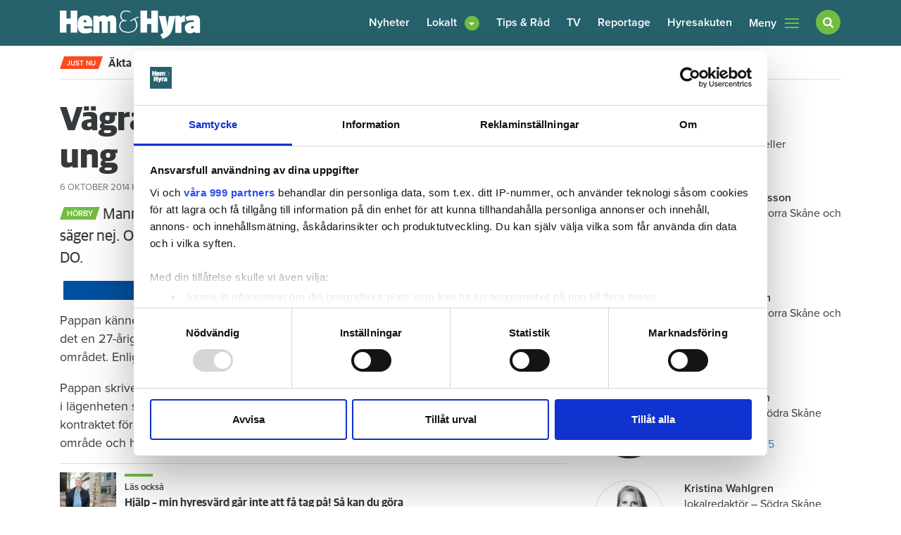

--- FILE ---
content_type: text/html; charset=utf-8
request_url: https://www.google.com/recaptcha/api2/aframe
body_size: 264
content:
<!DOCTYPE HTML><html><head><meta http-equiv="content-type" content="text/html; charset=UTF-8"></head><body><script nonce="Xe9foh986rVInxo8i00-Sw">/** Anti-fraud and anti-abuse applications only. See google.com/recaptcha */ try{var clients={'sodar':'https://pagead2.googlesyndication.com/pagead/sodar?'};window.addEventListener("message",function(a){try{if(a.source===window.parent){var b=JSON.parse(a.data);var c=clients[b['id']];if(c){var d=document.createElement('img');d.src=c+b['params']+'&rc='+(localStorage.getItem("rc::a")?sessionStorage.getItem("rc::b"):"");window.document.body.appendChild(d);sessionStorage.setItem("rc::e",parseInt(sessionStorage.getItem("rc::e")||0)+1);localStorage.setItem("rc::h",'1769898693717');}}}catch(b){}});window.parent.postMessage("_grecaptcha_ready", "*");}catch(b){}</script></body></html>